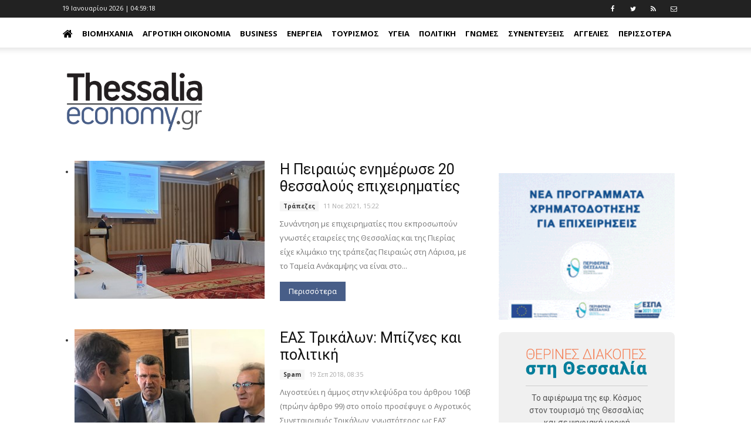

--- FILE ---
content_type: text/html; charset=utf-8
request_url: https://www.thessaliaeconomy.gr/Tags/%CE%92%CE%99%CE%9F%CE%9B%CE%91%CE%A1
body_size: 13931
content:

<!DOCTYPE html> 
<html lang="el-GR" class="static orchard-tags"> 
<head> 
    <meta charset="utf-8" />
    <meta name="google-site-verification" content="0S4j00WFTttscjJVG2qulTDS39jBcRihV-sEt_ECm88" />
    <meta name="google-site-verification" content="BgmofjmhQVe1Ii2QdqJv5oXXKMMa9KPjaV69N0TRR38" />
    <meta name="facebook-domain-verification" content="bv8uf112wuv1xesqz2cn0flck7t4wi" />
    <title>ThessaliaEconomy</title>
    <link href="https://fonts.googleapis.com/css?family=Open+Sans:400,700|Roboto+Slab:400,700|Roboto:400,700" rel="stylesheet">
    
    <link href="/Themes/TheThemeMachine/styles/css/font-awesome.min.css" rel="stylesheet" type="text/css" />
<link href="/Themes/TheThemeMachine/styles/css/bootstrap.min.css" rel="stylesheet" type="text/css" />
<link href="/Themes/TheThemeMachine/styles/css/theme.css" rel="stylesheet" type="text/css" />
<link href="/Themes/TheThemeMachine/styles/css/theme-politics.css" rel="stylesheet" type="text/css" />
<link href="/Themes/TheThemeMachine/Styles/ekko-lightbox.min.css" rel="stylesheet" type="text/css" />
<link href="/Themes/TheThemeMachine/styles/site.css?v=1.41" rel="stylesheet" type="text/css" />
<script src="/Themes/TheThemeMachine/scripts/modernizr.custom.js" type="text/javascript"></script>
<!--[if lt IE 9]>
<script src="/Themes/TheThemeMachine/scripts/html5.js" type="text/javascript"></script>
<![endif]-->
<meta content="Orchard" name="generator" />
<meta content="IE=edge,chrome=1" http-equiv="X-UA-Compatible" />
<meta name="keywords" />
<meta name="description" />
<meta charset="utf-8" />
<meta content="width=device-width, initial-scale=1, maximum-scale=2" name="viewport" />
<link href="/Media/Default/SiteImages/favicon.png?v=1.2" rel="shortcut icon" type="image/x-icon" />
<link href="/Media/Default/iteImages/favicon.png?v=1.2" rel="apple-touch-icon" />
<!-- Google tag (gtag.js) -->
<script async src="https://www.googletagmanager.com/gtag/js?id=G-LFWMR64G6H"></script>
<script>
  window.dataLayer = window.dataLayer || [];
  function gtag(){dataLayer.push(arguments);}
  gtag('js', new Date());

  gtag('config', 'G-LFWMR64G6H');
</script>
<script async='async' src='https://www.googletagservices.com/tag/js/gpt.js'></script>
<script>
 var googletag = googletag || {};
 googletag.cmd = googletag.cmd || [];
</script>
<script>
 googletag.cmd.push(function() {
   googletag.defineSlot('/114323330/AdUnitThessaliaEconomyHeader', [728, 90], 'div-gpt-ad-1485949505803-0').addService(googletag.pubads());
   googletag.pubads().enableSingleRequest();
   googletag.enableServices();
 });
</script>    
<script>
  googletag.cmd.push(function() {
    googletag.defineSlot('/114323330/AdUnitThesEconomyHorizontalAd02', [728, 90], 'div-gpt-ad-1485950456857-0').addService(googletag.pubads());
    googletag.pubads().enableSingleRequest();
    googletag.enableServices();
  });
</script>
<script>
  googletag.cmd.push(function() {
    googletag.defineSlot('/114323330/AdUnitThesEconomyHorizontalAd04', [728, 90], 'div-gpt-ad-1485951607903-0').addService(googletag.pubads());
    googletag.pubads().enableSingleRequest();
    googletag.enableServices();
  });
</script>
<script>
  googletag.cmd.push(function() {
    googletag.defineSlot('/114323330/AdUnitThesEconomyRight01', [300, 250], 'div-gpt-ad-1485952571387-0').addService(googletag.pubads());
    googletag.pubads().enableSingleRequest();
    googletag.enableServices();
  });
</script>
<script>
  googletag.cmd.push(function() {
    googletag.defineSlot('/114323330/AdUnitThesEconomyRight02', [300, 250], 'div-gpt-ad-1485953040289-0').addService(googletag.pubads());
    googletag.pubads().enableSingleRequest();
    googletag.enableServices();
  });
</script>
<script>
  googletag.cmd.push(function() {
    googletag.defineSlot('/114323330/AdUnitThesEconomyRight03', [300, 250], 'div-gpt-ad-1485953341080-0').addService(googletag.pubads());
    googletag.pubads().enableSingleRequest();
    googletag.enableServices();
  });
</script>
    <script>
        window.fbAsyncInit = function() {
          FB.init({
            appId      : '258410734589968',
            xfbml      : true,
            version    : 'v2.8'
          });
        };
        
        (function(d, s, id){
           var js, fjs = d.getElementsByTagName(s)[0];
           if (d.getElementById(id)) {return;}
           js = d.createElement(s); js.id = id;
           js.src = "//connect.facebook.net/en_US/sdk.js";
           fjs.parentNode.insertBefore(js, fjs);
         }(document, 'script', 'facebook-jssdk'));
    </script>       


<link rel="alternate" type="application/rss+xml" title="LatestBlogPostsSide" href="/rss?projection=453" />

    <script>        (function (d) { d.className = "dyn" + d.className.substring(6, d.className.length); })(document.documentElement);</script> 
    <script data-ad-client="ca-pub-7943634531225421" async src="https://pagead2.googlesyndication.com/pagead/js/adsbygoogle.js"></script>
</head> 
<body>


<div id="wrapper">
<div id="fb-root"></div>
<ins class="55fe3eb4" data-key="da27a86ce99971b7c3f5c4f41195ea1e"></ins>
<script async src="https://asrv.dalecta.com/0e697b03.js"></script>
    <header>
        <div class="td-header-wrap td-header-style-11">
            <div class="zone zone-header">
<article class="widget-TopHeader widget-header widget-html-widget widget">
    <div class="td-header-top-menu-full">
    <div class="td-container td-header-row td-header-top-menu">
        <div class="top-bar-style-1">
            <div class="td-header-sp-top-menu">
                <div class="td_data_time" id="time">
                </div>
                <div class="menu-top-container pull-right">
                    <ul id="menu-extra-menu" class="top-header-menu">
                        <li class="menu-item"><a target="_blank" href="https://www.facebook.com/thessaliaeconomy"><i class="fa fa-facebook"></i></a></li>
                        <li class="menu-item"><a target="_blank" href="https://www.twitter.com/Thessaliaeconom"><i class="fa fa-twitter"></i></a></li>
                        <li class="menu-item"><a target="_blank" href="/rss?projection=61"><i class="fa fa-rss"></i></a></li>
                        <li class="menu-item"><a target="_blank" href="/contactus"><i class="fa fa-envelope-o"></i></a></li>
                    </ul>
                </div>
            </div>
        </div>
    </div>
</div>

</article>
<article class="widget-MainMenu widget-header widget-menu-widget widget">
    
<div class="td-header-menu-wrap-full" style="height: 51px;">
    <div class="td-header-menu-wrap td-header-gradient">
        <div class="td-container td-header-row td-header-main-menu">
            <div id="td-header-menu" role="navigation">
                <div class="menu-main-menu-container">
                    <nav class="navbar">
                        <div class="row">
                            <!-- Brand and toggle get grouped for better mobile display -->
                            <div class="navbar-header">
                                <button type="button" class="navbar-toggle collapsed" data-toggle="collapse" data-target="#navMainMenu" aria-expanded="false">
                                    <span class="sr-only">Toggle navigation</span>
                                    <span class="icon-bar"></span>
                                    <span class="icon-bar"></span>
                                    <span class="icon-bar"></span>
                                </button>
                            </div>

                            <!-- Collect the nav links, forms, and other content for toggling -->
                            <div class="collapse navbar-collapse" id="navMainMenu">
                                
<ul id="menu-main-menu-1" class="sf-menu sf-js-enabled nav navbar-nav">
    <li><a href="/" style="padding-left: 0;"><i class="fa fa-home fa-2x" style="margin: 0;"></i></a></li>
    
<li class="dropdown"><a href="/category/viomixania">Βιομηχανία</a>                <ul>
                    
<li><a href="/category/galaktobiomhxania">Γαλακτοβιομηχανία</a></li>
                </ul>
</li>
<li><a href="/category/agrotiki-oikonomia">Αγροτική Οικονομία</a></li>
<li class="dropdown"><a href="/category/business">Business</a>                <ul>
                    
<li><a href="/category/business/lianemporio">Λιανεμπόριο</a></li>
<li><a href="/category/business/ypiresies">Υπηρεσίες</a></li>
<li><a href="/category/lifestyle/gadgets">Gadgets</a></li>
<li><a href="/category/business/asfaleies">Ασφάλειες</a></li>
<li><a href="/category/business/aytokinhto">Αυτοκίνητο</a></li>
<li><a href="/category/business/eidhseis">Ειδήσεις</a></li>
<li><a href="/category/business/estiash">Εστίαση</a></li>
<li><a href="/category/business/oikonomia-xrhma">Οικονομία-χρήμα</a></li>
<li><a href="/category/business/stelexh">Στελέχη</a></li>
<li><a href="/category/business/trapezes">Τράπεζες</a></li>
                </ul>
</li>
<li class="dropdown"><a href="/category/energeia">Ενέργεια</a>                <ul>
                    
<li><a href="/category/energeia/anakyklwsi">Ανακύκλωση</a></li>
<li><a href="/category/energeia/ape">ΑΠΕ</a></li>
<li><a href="/category/energeia/ilektrismos">Ηλεκτρισμός</a></li>
<li><a href="/category/energeia/kaysima">Καύσιμα</a></li>
<li><a href="/category/energeia/fysiko-aerio">Φυσικό Αέριο</a></li>
                </ul>
</li>
<li><a href="/category/toyrismos">Τουρισμός</a></li>
<li class="dropdown"><a href="/category/ygeia">Υγεία</a>                <ul>
                    
<li><a href="/category/ygeia/ey-zin">Ευ Ζην</a></li>
<li><a href="/category/business/ygeia/eyeksia">Ευεξία</a></li>
<li><a href="/category/ygeia/farmaka">Φάρμακα</a></li>
                </ul>
</li>
<li><a href="/category/politiki">Πολιτική</a></li>
<li><a href="/category/gnwmes">Γνώμες</a></li>
<li><a href="/category/synenteykseis">Συνεντεύξεις</a></li>
<li><a href="/category/aggelies">Αγγελίες</a></li>
<li><a href="/category/bella-thessalia">Bella Thessalia</a></li>
<li><a href="/category/spam">Spam</a></li>
<li><a href="/category/texnologia">Τεχνολογία</a></li>
<li><a href="/category/tis-agoras-ta-anomologita">Της αγοράς τα ...ανομολόγητα</a></li>
</ul>

                            </div><!-- /.navbar-collapse -->
                        </div><!-- /.container-fluid -->
                    </nav>
                </div>
            </div>
        </div>
    </div>
</div>
</article>
<article class="widget-Logo widget-header widget-html-widget widget">
    <div class="td-banner-wrap-full td-logo-wrap-full">
<div class="td-container">
<div class="row">
<div class="col-xs-6 col-xs-offset-3 col-sm-4 col-sm-offset-4 col-lg-3 col-lg-offset-0">
<div class="td-header-sp-logo">
<h1 class="td-logo" style="padding-top: 20px;"><span class="td-logo-text"><a class="td-logo-wrap" href="/"><img src="/Media/Default/SiteImages/logoThessaliaEconomy.png" class="img-responsive" /></a></span></h1>
</div>
</div>
<div class="col-lg-9 col-sm-12 hidden-xs"><!-- /114323330/AdUnitThessaliaEconomyHeader -->
<div id="div-gpt-ad-1485949505803-0" style="height: 90px; width: 728px; line-height: 12px;">
<script type="text/javascript">// <![CDATA[
googletag.cmd.push(function() { googletag.display('div-gpt-ad-1485949505803-0'); });
// ]]></script>
</div>
</div>
</div>
</div>
</div>
</article></div>
        </div>
    </header>
<div class="td-main-content-wrap td-main-page-wrap">
    <div class="td-container">
                <div class="vc_row wpb_row td-pb-row td-ss-row">
            <div class="wpb_column vc_column_container td-pb-span8">
                <div class="vc_column-inner">
                        <div id="content" class="wpb_wrapper">
                            <div class="zone zone-content">
<div class="block_posts type_4 type_sort general_not_loaded">
    <div class="posts">
        <ul><li class="first">

<article class="blog-post content-item">
<div class="td-block-span12">
    <div class="td_module_11 td_module_wrap td-animation-stack">
        <div class="td-module-thumb">
            <a href="/blog/trapezes/i-peiraios-enimerose-20-thessaloys-epixeirimaties" rel="bookmark" title="Η Πειραιώς ενημέρωσε 20 θεσσαλούς επιχειρηματίες">
                <img width="324" height="235" class="entry-thumb td-animation-stack-type0-2" src="https://tbnewsmedia.blob.core.windows.net:443/media/thessaliaeconomy/Default/_Profiles/b6ab21c8/1c8dc851/%CE%A0%CE%B5%CE%B9%CF%81%CE%B1%CE%B9%CF%8E%CF%82%20%CE%9B%CE%AC%CF%81%CE%B9%CF%83%CE%B1%20%CE%B5%CF%80%CE%B9%CF%87%CE%B5%CE%B9%CF%81%CE%B7%CE%BC%CE%B1%CF%84%CE%AF%CE%B5%CF%82.jpg?v=638394526800000000" alt="Η Πειραιώς ενημέρωσε 20 θεσσαλούς επιχειρηματίες" title="Η Πειραιώς ενημέρωσε 20 θεσσαλούς επιχειρηματίες"></a></div>
        <div class="item-details">
            <h3 class="entry-title td-module-title"><a href="/blog/trapezes/i-peiraios-enimerose-20-thessaloys-epixeirimaties" rel="bookmark" title="Η Πειραιώς ενημέρωσε 20 θεσσαλούς επιχειρηματίες">Η Πειραιώς ενημέρωσε 20 θεσσαλούς επιχειρηματίες</a></h3>
            <div class="td-module-meta-info">
                <a href="/category/business/trapezes" class="td-post-category">Τράπεζες</a> <span class="td-post-author-name"></span><span class="td-post-date"><time class="entry-date updated td-module-date">11 Νοε 2021, 15:22</time></span>
            </div>
            <div class="td-excerpt">
                Συνάντηση με επιχειρηματίες που εκπροσωπούν γνωστές εταιρείες της Θεσσαλίας και της Πιερίας είχε κλιμάκιο της τράπεζας Πειραιώς στη Λάρισα, με το Ταμεία Ανάκαμψης να είναι στο...
            </div>
            <div class="td-read-more">
                <a href="/blog/trapezes/i-peiraios-enimerose-20-thessaloys-epixeirimaties">Περισσότερα</a>
            </div>
        </div>
    </div>
</div>
</article></li>
<li>

<article class="blog-post content-item">
<div class="td-block-span12">
    <div class="td_module_11 td_module_wrap td-animation-stack">
        <div class="td-module-thumb">
            <a href="/blog/spam/eas-trikalon-mpiznes-kai-politiki" rel="bookmark" title="ΕΑΣ Τρικάλων: Μπίζνες και πολιτική">
                <img width="324" height="235" class="entry-thumb td-animation-stack-type0-2" src="https://tbnewsmedia.blob.core.windows.net:443/media/thessaliaeconomy/Default/_Profiles/b6ab21c8/1c8dc851/lioytass-750x420.jpg?v=638394542910000000" alt="ΕΑΣ Τρικάλων: Μπίζνες και πολιτική" title="ΕΑΣ Τρικάλων: Μπίζνες και πολιτική"></a></div>
        <div class="item-details">
            <h3 class="entry-title td-module-title"><a href="/blog/spam/eas-trikalon-mpiznes-kai-politiki" rel="bookmark" title="ΕΑΣ Τρικάλων: Μπίζνες και πολιτική">ΕΑΣ Τρικάλων: Μπίζνες και πολιτική</a></h3>
            <div class="td-module-meta-info">
                <a href="/category/spam" class="td-post-category">Spam</a> <span class="td-post-author-name"></span><span class="td-post-date"><time class="entry-date updated td-module-date">19 Σεπ 2018, 08:35</time></span>
            </div>
            <div class="td-excerpt">
                Λιγοστεύει η άμμος στην κλεψύδρα του άρθρου 106β (πρώην άρθρο 99) στο οποίο προσέφυγε ο Αγροτικός Συνεταιρισμός Τρικάλων, γνωστότερος ως ΕΑΣ Τρικάλων, για να εξασφαλίσει...
            </div>
            <div class="td-read-more">
                <a href="/blog/spam/eas-trikalon-mpiznes-kai-politiki">Περισσότερα</a>
            </div>
        </div>
    </div>
</div>
</article></li>
<li>

<article class="blog-post content-item">
<div class="td-block-span12">
    <div class="td_module_11 td_module_wrap td-animation-stack">
        <div class="td-module-thumb">
            <a href="/blog/agrotiki-oikonomia/i-omilia-toy-proedroy-toy-dov-v-markoy-sto-synedrio-toy-economist" rel="bookmark" title="Η ομιλία του προέδρου του ΔΟΒ Β. Μάρκου στο συνέδριο του Economist">
                <img width="324" height="235" class="entry-thumb td-animation-stack-type0-2" src="https://tbnewsmedia.blob.core.windows.net:443/media/thessaliaeconomy/Default/_Profiles/b6ab21c8/1c8dc851/IMG_20180503_120104.jpg?v=638394672930000000" alt="Η ομιλία του προέδρου του ΔΟΒ Β. Μάρκου στο συνέδριο του Economist" title="Η ομιλία του προέδρου του ΔΟΒ Β. Μάρκου στο συνέδριο του Economist"></a></div>
        <div class="item-details">
            <h3 class="entry-title td-module-title"><a href="/blog/agrotiki-oikonomia/i-omilia-toy-proedroy-toy-dov-v-markoy-sto-synedrio-toy-economist" rel="bookmark" title="Η ομιλία του προέδρου του ΔΟΒ Β. Μάρκου στο συνέδριο του Economist">Η ομιλία του προέδρου του ΔΟΒ Β. Μάρκου στο συνέδριο του Economist</a></h3>
            <div class="td-module-meta-info">
                <a href="/category/agrotiki-oikonomia" class="td-post-category">Αγροτική Οικονομία</a> <span class="td-post-author-name"></span><span class="td-post-date"><time class="entry-date updated td-module-date">04 Μαϊ 2018, 15:58</time></span>
            </div>
            <div class="td-excerpt">
                Ομιλητής στο το 4ο Συνέδριο Αγροτικής Επιχειρηματικότητας με θέμα: «Sowing the seeds of prosperity», που διοργανώθηκε από τον Economist, στη Λάρισα στις 03 Μαΐου με τη συμμετοχή...
            </div>
            <div class="td-read-more">
                <a href="/blog/agrotiki-oikonomia/i-omilia-toy-proedroy-toy-dov-v-markoy-sto-synedrio-toy-economist">Περισσότερα</a>
            </div>
        </div>
    </div>
</div>
</article></li>
<li>

<article class="blog-post content-item">
<div class="td-block-span12">
    <div class="td_module_11 td_module_wrap td-animation-stack">
        <div class="td-module-thumb">
            <a href="/blog/energeia/monada-ilektroparagogis-apo-tin-violar" rel="bookmark" title="Mονάδα ηλεκτροπαραγωγής από την ΒΙΟΛΑΡ ">
                <img width="324" height="235" class="entry-thumb td-animation-stack-type0-2" src="https://tbnewsmedia.blob.core.windows.net:443/media/thessaliaeconomy/Default/_Profiles/b6ab21c8/1c8dc851/44225.jpg?v=638394611340000000" alt="Mονάδα ηλεκτροπαραγωγής από την ΒΙΟΛΑΡ " title="Mονάδα ηλεκτροπαραγωγής από την ΒΙΟΛΑΡ "></a></div>
        <div class="item-details">
            <h3 class="entry-title td-module-title"><a href="/blog/energeia/monada-ilektroparagogis-apo-tin-violar" rel="bookmark" title="Mονάδα ηλεκτροπαραγωγής από την ΒΙΟΛΑΡ ">Mονάδα ηλεκτροπαραγωγής από την ΒΙΟΛΑΡ </a></h3>
            <div class="td-module-meta-info">
                <a href="/category/energeia" class="td-post-category">Ενέργεια</a> <span class="td-post-author-name"></span><span class="td-post-date"><time class="entry-date updated td-module-date">16 Μαρ 2018, 06:41</time></span>
            </div>
            <div class="td-excerpt">
                Το πρώτο της βήμα στην παραγωγή ηλεκτρικής ενέργειας από φυτικά απόβλητα κάνει η θεσσαλική εταιρεία εμπορίας βάμβακος και δημητριακών ΒΙΟΛΑΡ Α.Ε.
Πρόκειται, σύμφωνα με...
            </div>
            <div class="td-read-more">
                <a href="/blog/energeia/monada-ilektroparagogis-apo-tin-violar">Περισσότερα</a>
            </div>
        </div>
    </div>
</div>
</article></li>
<li>

<article class="blog-post content-item">
<div class="td-block-span12">
    <div class="td_module_11 td_module_wrap td-animation-stack">
        <div class="td-module-thumb">
            <a href="/blog/agrotiki-oikonomia/sta-57-8-ta-esoda-tis-konstantinos-v-markoy-apo-ta-proionta-vamvakos" rel="bookmark" title="Στα 57,8 τα έσοδα της &quot;Κωνσταντίνος Β. Μάρκου&quot; από τα προϊόντα βάμβακος">
                <img width="324" height="235" class="entry-thumb td-animation-stack-type0-2" src="https://tbnewsmedia.blob.core.windows.net:443/media/thessaliaeconomy/Default/_Profiles/b6ab21c8/1c8dc851/%CE%B1%CF%81%CF%87%CE%B5%CE%AF%CE%BF%20%CE%BB%CE%AE%CF%88%CE%B7%CF%82%20(1)-1.jpg?v=638394672940000000" alt="Στα 57,8 τα έσοδα της &quot;Κωνσταντίνος Β. Μάρκου&quot; από τα προϊόντα βάμβακος" title="Στα 57,8 τα έσοδα της &quot;Κωνσταντίνος Β. Μάρκου&quot; από τα προϊόντα βάμβακος"></a></div>
        <div class="item-details">
            <h3 class="entry-title td-module-title"><a href="/blog/agrotiki-oikonomia/sta-57-8-ta-esoda-tis-konstantinos-v-markoy-apo-ta-proionta-vamvakos" rel="bookmark" title="Στα 57,8 τα έσοδα της &quot;Κωνσταντίνος Β. Μάρκου&quot; από τα προϊόντα βάμβακος">Στα 57,8 τα έσοδα της &quot;Κωνσταντίνος Β. Μάρκου&quot; από τα προϊόντα βάμβακος</a></h3>
            <div class="td-module-meta-info">
                <a href="/category/agrotiki-oikonomia" class="td-post-category">Αγροτική Οικονομία</a> <span class="td-post-author-name"></span><span class="td-post-date"><time class="entry-date updated td-module-date">03 Απρ 2017, 15:15</time></span>
            </div>
            <div class="td-excerpt">
                Ελαφρά κάμψη των πωλήσεων και μείωση των περιθωρίων κέρδους της, κατέγραψε κατά την οικονομική χρήση 1.7.2015-30.6.2016 η εταιρεία παραγωγής εκκοκκισμένου βάμβακος,...
            </div>
            <div class="td-read-more">
                <a href="/blog/agrotiki-oikonomia/sta-57-8-ta-esoda-tis-konstantinos-v-markoy-apo-ta-proionta-vamvakos">Περισσότερα</a>
            </div>
        </div>
    </div>
</div>
</article></li>
<li class="last">

<article class="blog-post content-item">
<div class="td-block-span12">
    <div class="td_module_11 td_module_wrap td-animation-stack">
        <div class="td-module-thumb">
            <a href="/blog/viomixania/ayksisi-esodon-10-5-gia-ti-violar-tin-periodo-2015-2016" rel="bookmark" title="Δυνατοί κωδικοί σε εμπορικά προϊόντα φέρνουν τα κέρδη στη ΒΙΟΛΑΡ">
                <img width="324" height="235" class="entry-thumb td-animation-stack-type0-2" src="https://tbnewsmedia.blob.core.windows.net:443/media/thessaliaeconomy/Default/_Profiles/b6ab21c8/1c8dc851/violar%20larisa%20thessaliaeconomy.jpg?v=638394672940000000" alt="Δυνατοί κωδικοί σε εμπορικά προϊόντα φέρνουν τα κέρδη στη ΒΙΟΛΑΡ" title="Δυνατοί κωδικοί σε εμπορικά προϊόντα φέρνουν τα κέρδη στη ΒΙΟΛΑΡ"></a></div>
        <div class="item-details">
            <h3 class="entry-title td-module-title"><a href="/blog/viomixania/ayksisi-esodon-10-5-gia-ti-violar-tin-periodo-2015-2016" rel="bookmark" title="Δυνατοί κωδικοί σε εμπορικά προϊόντα φέρνουν τα κέρδη στη ΒΙΟΛΑΡ">Δυνατοί κωδικοί σε εμπορικά προϊόντα φέρνουν τα κέρδη στη ΒΙΟΛΑΡ</a></h3>
            <div class="td-module-meta-info">
                <a href="/category/viomixania" class="td-post-category">Βιομηχανία</a> <span class="td-post-author-name"></span><span class="td-post-date"><time class="entry-date updated td-module-date">27 Ιαν 2017, 10:31</time></span>
            </div>
            <div class="td-excerpt">
                Σύμφωνα με τον 27ο ισολογισμό της βιομηχανίας βάμβακος και δημητριακών προϊόντων ΒΙΟΛΑΡ, με έδρα το Αχίλλειο Λάρισας, με εγκαταστάσεις και στο Βελεστίνο Μαγνησίας, κατά τη...
            </div>
            <div class="td-read-more">
                <a href="/blog/viomixania/ayksisi-esodon-10-5-gia-ti-violar-tin-periodo-2015-2016">Περισσότερα</a>
            </div>
        </div>
    </div>
</div>
</article></li>
</ul>

        <div class="clearboth"></div>
    </div>
    <div class="clearboth"></div>
</div>
<div class="clearboth"></div>
<div class="pagerWrapper">

<div class="clearboth"></div>
<div class="block_pager_1">
    <ul class="pager"></ul>

</div>
</div>
</div>
                        </div>
                </div>
            </div>
            <div class="wpb_column vc_column_container td-pb-span4">
                <div class="vc_column-inner">
                        <div id="content" class="wpb_wrapper">
                            <div class="zone zone-sidebar">
<article class="widget-sidebar widget-html-widget widget">
    <p></p>
<p><a href="https://www.thessalia-espa.gr/proskliseisergon/"> <img width="300" height="250" alt="" src="https://tbnewsmedia.blob.core.windows.net:443/media/thessaliaeconomy/Default/Ads/perifereia-1.gif" /> </a></p>
</article>
<article class="widget-sidebar widget-html-widget widget">
    <div style="background: #f0f0f0; padding: 20px; text-align: center; border-radius: 8px; max-width: 300px; width: 100%; margin: 0; font-family: Arial, sans-serif; box-sizing: border-box; display: block;">
<div style="margin-bottom: 10px;"><img src="https://tbnewsmedia.blob.core.windows.net/media/kosmoslarissa/Default/2023/1-24_teliko.png" alt="ΘΕΡΙΝΕΣ ΔΙΑΚΟΠΕΣ στη Θεσσαλία - 24σέλιδο ένθετο περιοδικό της Εφ. Κόσμος" style="max-width: 80%; height: auto; display: block; margin: 0 auto;" /><hr style="border: none; border-top: 1px solid #ccc; margin: 10px auto; width: 80%;" />
<p style="font-family: 'Roboto', Arial, sans-serif; font-size: 14px; color: #555; margin: 6px 0 0 0; padding: 0;">Το αφιέρωμα της εφ. Κόσμος <br />στον τουρισμό της Θεσσαλίας <br />και σε ψηφιακή μορφή</p>
</div>
<div id="flipper" onclick="window.open('https://tbnewsmedia.blob.core.windows.net/media/kosmoslarissa/Default/2023/THESSALY_WEB.pdf','_blank');" style="cursor: pointer; transform-style: preserve-3d; position: relative; width: 100%; max-width: 250px; height: 350px; margin: 0 auto; transition: transform 1s;">
<div style="backface-visibility: hidden; position: absolute; top: 0; left: 0; width: 100%; height: 100%;"><img src="https://tbnewsmedia.blob.core.windows.net/media/kosmoslarissa/Default/2023/01-1-1.jpg" alt="Πρώτη σελίδα" style="width: 100%; height: 100%; box-shadow: 0 8px 16px rgba(0,0,0,0.3);" onload="
            var f = this.closest('#flipper');
            setInterval(function(){
              if(f.style.transform==='rotateY(0deg)'){
                f.style.transform='rotateY(180deg)';
              } else {
                f.style.transform='rotateY(0deg)';
              }
            }, 5000);
         " /></div>
<div style="backface-visibility: hidden; position: absolute; top: 0; left: 0; width: 100%; height: 100%; transform: rotateY(180deg);"><img src="https://tbnewsmedia.blob.core.windows.net/media/kosmoslarissa/Default/2023/24-1.jpg" alt="Τελευταία σελίδα" style="width: 100%; height: 100%; box-shadow: 0 8px 16px rgba(0,0,0,0.3);" /></div>
</div>
</div>
</article>
<article class="widget-sidebar widget-html-widget widget">
    <p><a href="mailto:tolis@kosmoslarissa.gr"> <img src="https://kosmoslarissa.gr/wp-content/uploads/2025/11/dimosiografo.png" alt="" style="margin: 20px 0;" /> </a></p>
</article>
<article class="widget-sidebar widget-html-widget widget">
    <p></p>
<p><a href="https://kefir.olympos.gr/"> <img width="300" height="250" alt="" src="https://tbnewsmedia.blob.core.windows.net:443/media/thessaliaeconomy/Default/Ads/Kefir%20OLYMPOS-1.gif" /> </a></p>
</article>
<article class="widget-sidebar widget-html-widget widget">
    <p></p>
<p><a href="https://www.kariera.gr/companies/kasidis-ae"> <img width="300" height="300" alt="" src="https://tbnewsmedia.blob.core.windows.net:443/media/thessaliaeconomy/Default/Ads/kassidis.jpg" /> </a></p>
</article>
<article class="widget-sidebar widget-html-widget widget">
    <p></p>
<p><a href="https://jobs.hellenicdairies.com/cvform/create"> <img width="300" height="482" alt="" src="https://tbnewsmedia.blob.core.windows.net:443/media/thessaliaeconomy/Default/Ads/aggelia_2026.png" /> </a></p>
</article>
<article class="widget-sidebar widget-html-widget widget">
    <p></p>
<p><a href="https://www.pindos-apsi.gr/"><img width="301" height="250" alt="" src="https://tbnewsmedia.blob.core.windows.net/media/thessalianews/Default/2023/thumbnail_PINDOS_banner_300x250-02.png" /> </a></p>
</article>
<article class="widget-exalco1 widget-sidebar widget-html-widget widget">
    <p></p>
<p><a href="https://exoikonomo.exalcoeconomy.gr/"> <img alt="" src="/Media/Default/Ads/300_250_exalco_tvcampaign.jpg" width="300" height="250" /> </a></p>
</article>
<article class="widget-sidebar widget-html-widget widget">
    <p></p>
<p><a href="https://www.farmaelassonas.gr/"><img width="300" height="360" alt="" src="https://tbnewsmedia.blob.core.windows.net:443/media/thessaliaeconomy/Default/Ads/farma_web_banner_250x300.jpg" /></a></p>
</article>
<article class="widget-sidebar widget-html-widget widget">
    <p></p>
<p style="margin: 0px;"><a href="https://lari.gr/"><img width="300" height="560" alt="" src="https://tbnewsmedia.blob.core.windows.net/media/kosmoslarissa/Default/2023/1_piece.png" /></a></p>
<p style="margin-top: -17px; margin-bottom: 5px;"><a href="https://tsigaridasbooks.gr/sti-larisa-ke-i-ftochi-ine-snomp-304689"><img width="300" src="https://tbnewsmedia.blob.core.windows.net/media/kosmoslarissa/Default/2023/2_piece.png" /></a></p>
</article>
<article class="widget-banner widget-sidebar widget-html-widget widget">
    <p></p>
<p><a href="https://www.violanta.gr/"> <img width="300" height="250" alt="" src="https://tbnewsmedia.blob.core.windows.net:443/media/thessaliaeconomy/Default/Ads/Violanta%20gif.gif" /> </a></p>
</article>
<article class="widget-Bannerstoiximadalecta widget-sidebar widget-html-widget widget">
    <p></p>
<script type="text/javascript" src="https://asrv.dalecta.com/0e697b03.js"></script>
</article>
<article class="widget-kosmossk widget-sidebar widget-html-widget widget">
    <p></p>
<p></p>
<p></p>
<p><a href="https://kosmoslarissa.gr/blog/%CE%B5%CF%86%CE%B7%CE%BC%CE%B5%CF%81%CE%B9%CE%B4%CE%B1-%CE%BA%CE%BF%CF%83%CE%BC%CE%BF%CF%82-%CF%84%CE%BF%CF%85-%CF%83%CE%B1%CE%B2%CE%B2%CE%B1%CF%84%CE%BF%CE%BA%CF%85%CF%81%CE%B9%CE%B1%CE%BA%CE%BF%CF%85"><img width="300" height="251" alt="" src="/Media/Default/Ads/banner_kosmos_tou_sabbatokiriakou.png" /> </a></p>
</article>
<article class="widget-aggelia5 widget-sidebar widget-html-widget widget">
    <p></p>
<p><img alt="" src="/Media/Default/Ads/agrotemaxio.png" width="300" height="137" /></p>
</article>
<article class="widget-Social widget-sidebar widget-html-widget widget">
    <p></p>
<p><iframe src="https://www.facebook.com/plugins/page.php?href=https%3A%2F%2Fwww.facebook.com%2Fthessaliaeconomy%2F&amp;tabs&amp;width=300&amp;height=214&amp;small_header=false&amp;adapt_container_width=true&amp;hide_cover=false&amp;show_facepile=true&amp;appId" style="border: none; overflow: hidden;" scrolling="no" allowtransparency="true" width="300" height="200" frameborder="0"></iframe></p>
</article>
<article class="widget-GoogleNews widget-sidebar widget-html-widget widget">
    <p><a href="https://news.google.com/publications/CAAqMAgKIipDQklTR1FnTWFoVUtFM1JvWlhOellXeHBZV1ZqYjI1dmJYa3VaM0lvQUFQAQ?hl=el&amp;gl=GR&amp;ceid=GR%3Ael" target="_blank"> <img width="302" height="204" alt="" src="/Media/Default/SiteImages/thessaliaeconomy2.png" /> </a></p>
</article>
<article class="widget-stimos widget-sidebar widget-html-widget widget">
    <p></p>
<p><img alt="" src="/Media/Default/Ads/stimos.gif" width="300" height="250" /></p>
</article>
<article class="widget-sidebar widget-html-widget widget">
    <p><img width="79" height="77" alt="" src="https://tbnewsmedia.blob.core.windows.net/media/trikalaenimerosi/Default/2023/LOGO_MHT_1.png" style="display: block; margin-left: auto; margin-right: auto;" /></p>
<p style="color: blue; text-align: center;"><strong>ΜΗΤ 232336</strong></p>
</article>
<article class="widget-LatestBlogPostsSide widget-sidebar widget-projection-widget widget">
    <div class="wpb_column vc_column_container">
    <div class="vc_column-inner">
        <div style="padding: 0 0 10px 0;">
           <a href="/blog"> <h4 class="block-title"><span>ΡΟΗ</span></h4></a>
            <ul class="latest-blogposts"><li class="first latest-blogpost">

<article class="blog-post content-item summary-small">
<div>
    <a href="/blog/eidiseis/sti-larisa-proskeklimenos-toy-sthev-o-giannis-stoyrnaras" rel="bookmark" title="Στη Λάρισα προσκεκλημένος του ΣΘΕΒ ο Γιάννης Στουρνάρας">
        <img class="img-responsive" src="https://tbnewsmedia.blob.core.windows.net:443/media/thessaliaeconomy/Default/_Profiles/ff9208c6/1c8dc851/stournaras.jpg?v=639041389920000000" alt="Στη Λάρισα προσκεκλημένος του ΣΘΕΒ ο Γιάννης Στουρνάρας" title="Στη Λάρισα προσκεκλημένος του ΣΘΕΒ ο Γιάννης Στουρνάρας" />
        <span class="title">Στη Λάρισα προσκεκλημένος του ΣΘΕΒ ο Γιάννης Στουρνάρας</span> | <span class="time">07:43</span>
    </a>
</div>
</article></li>
<li class="latest-blogpost">

<article class="blog-post content-item summary-small">
<div>
    <a href="/blog/toyrismos/noritera-fetos-i-toyristiki-sezon-–-10-pano-oi-aeroporikes-theseis" rel="bookmark" title="Νωρίτερα φέτος η τουριστική σεζόν – 10% πάνω οι αεροπορικές θέσεις">
        <img class="img-responsive" src="https://tbnewsmedia.blob.core.windows.net:443/media/thessaliaeconomy/Default/_Profiles/ff9208c6/1c8dc851/skiathos-airport-0%20TUI%20fvtografoi-2.jpg?v=639041387130000000" alt="Νωρίτερα φέτος η τουριστική σεζόν – 10% πάνω οι αεροπορικές θέσεις" title="Νωρίτερα φέτος η τουριστική σεζόν – 10% πάνω οι αεροπορικές θέσεις" />
        <span class="title">Νωρίτερα φέτος η τουριστική σεζόν – 10% πάνω οι αεροπορικές θέσεις</span> | <span class="time">07:38</span>
    </a>
</div>
</article></li>
<li class="latest-blogpost">

<article class="blog-post content-item summary-small">
<div>
    <a href="/blog/spam/to-telos-tis-1is-stratias-ta-prasina-senaria-kai-oi-kameres-poy-eidan" rel="bookmark" title="Το τέλος της 1ης Στρατιάς, τα πράσινα σενάρια, και οι κάμερες που είδαν">
        <img class="img-responsive" src="https://tbnewsmedia.blob.core.windows.net:443/media/thessaliaeconomy/Default/_Profiles/ff9208c6/1c8dc851/kampos_land%20neo-102.png?v=639040595490000000" alt="Το τέλος της 1ης Στρατιάς, τα πράσινα σενάρια, και οι κάμερες που είδαν" title="Το τέλος της 1ης Στρατιάς, τα πράσινα σενάρια, και οι κάμερες που είδαν" />
        <span class="title">Το τέλος της 1ης Στρατιάς, τα πράσινα σενάρια, και οι κάμερες που είδαν</span> | <span class="time">09:38</span>
    </a>
</div>
</article></li>
<li class="latest-blogpost">

<article class="blog-post content-item summary-small">
<div>
    <a href="/blog/lianemporio/oi-taseis-sti-moda-paidion-gia-ton-xeimona" rel="bookmark" title="Οι τάσεις στη μόδα παιδιών για τον χειμώνα">
        <img class="img-responsive" src="https://tbnewsmedia.blob.core.windows.net:443/media/thessaliaeconomy/Default/_Profiles/ff9208c6/1c8dc851/jonathan-taylor-LFEZl_DZy68-unsplash.jpg?v=639039876640000000" alt="Οι τάσεις στη μόδα παιδιών για τον χειμώνα" title="Οι τάσεις στη μόδα παιδιών για τον χειμώνα" />
        <span class="title">Οι τάσεις στη μόδα παιδιών για τον χειμώνα</span> | <span class="time">13:41</span>
    </a>
</div>
</article></li>
<li class="latest-blogpost">

<article class="blog-post content-item summary-small">
<div>
    <a href="/blog/eidiseis/ta-mploka-ayksanoyn-ton-logariasmo-stis-metafores-proionton" rel="bookmark" title="Τα μπλόκα αυξάνουν τον λογαριασμό στις μεταφορές προϊόντων">
        <img class="img-responsive" src="https://tbnewsmedia.blob.core.windows.net:443/media/thessaliaeconomy/Default/_Profiles/ff9208c6/1c8dc851/Ntalikes%20oures%20mploka%20kali.jpg?v=639039703360000000" alt="Τα μπλόκα αυξάνουν τον λογαριασμό στις μεταφορές προϊόντων" title="Τα μπλόκα αυξάνουν τον λογαριασμό στις μεταφορές προϊόντων" />
        <span class="title">Τα μπλόκα αυξάνουν τον λογαριασμό στις μεταφορές προϊόντων</span> | <span class="time">08:52</span>
    </a>
</div>
</article></li>
<li class="latest-blogpost">

<article class="blog-post content-item summary-small">
<div>
    <a href="/blog/spam/i-kefali-toy-dia-to-deal-ton-ktelatzidon-kai-mia-kyria-dikigoros" rel="bookmark" title="Η κεφαλή του Δία, το deal των Κτελατζήδων, και μια κυρία δικηγόρος">
        <img class="img-responsive" src="https://tbnewsmedia.blob.core.windows.net:443/media/thessaliaeconomy/Default/_Profiles/ff9208c6/1c8dc851/kampos_land%20neo-101.png?v=639038802740000000" alt="Η κεφαλή του Δία, το deal των Κτελατζήδων, και μια κυρία δικηγόρος" title="Η κεφαλή του Δία, το deal των Κτελατζήδων, και μια κυρία δικηγόρος" />
        <span class="title">Η κεφαλή του Δία, το deal των Κτελατζήδων, και μια κυρία δικηγόρος</span> | <span class="time">07:51</span>
    </a>
</div>
</article></li>
<li class="latest-blogpost">

<article class="blog-post content-item summary-small">
<div>
    <a href="/blog/agrotiki-oikonomia/palaia-kai-energovora-ta-trakter-ton-agroton" rel="bookmark" title="Παλαιά και ενεργοβόρα τα τρακτέρ των αγροτών">
        <img class="img-responsive" src="https://tbnewsmedia.blob.core.windows.net:443/media/thessaliaeconomy/Default/_Profiles/ff9208c6/1c8dc851/mploka.trakter%20palia.jpg?v=639038797020000000" alt="Παλαιά και ενεργοβόρα τα τρακτέρ των αγροτών" title="Παλαιά και ενεργοβόρα τα τρακτέρ των αγροτών" />
        <span class="title">Παλαιά και ενεργοβόρα τα τρακτέρ των αγροτών</span> | <span class="time">07:41</span>
    </a>
</div>
</article></li>
<li class="latest-blogpost">

<article class="blog-post content-item summary-small">
<div>
    <a href="/blog/eidiseis/se-daa-fraport-kai-gek-terna-i-anavathmisi-tis-n-agxialoy-kai-ton-allon-perifereiakon-aerodromion" rel="bookmark" title="Σε ΔΑΑ, Fraport και ΓΕΚ ΤΕΡΝΑ η αναβάθμιση της Ν. Αγχιάλου και των άλλων περιφερειακών αεροδρομίων">
        <img class="img-responsive" src="https://tbnewsmedia.blob.core.windows.net:443/media/thessaliaeconomy/Default/_Profiles/ff9208c6/1c8dc851/aerodromio%20Neas%20agxialoy%20teleytaia%20kali.jpg?v=639036567560000000" alt="Σε ΔΑΑ, Fraport και ΓΕΚ ΤΕΡΝΑ η αναβάθμιση της Ν. Αγχιάλου και των άλλων περιφερειακών αεροδρομίων" title="Σε ΔΑΑ, Fraport και ΓΕΚ ΤΕΡΝΑ η αναβάθμιση της Ν. Αγχιάλου και των άλλων περιφερειακών αεροδρομίων" />
        <span class="title">Σε ΔΑΑ, Fraport και ΓΕΚ ΤΕΡΝΑ η αναβάθμιση της Ν. Αγχιάλου και των άλλων περιφερειακών αεροδρομίων</span> | <span class="time">17:45</span>
    </a>
</div>
</article></li>
<li class="latest-blogpost">

<article class="blog-post content-item summary-small">
<div>
    <a href="/blog/agrotiki-oikonomia/poioi-kerdizoyn-kai-poioi-xanoyn-apo-to-deal-tis-ee-me-ti-mercosur" rel="bookmark" title="Ποιοι κερδίζουν και ποιοι χάνουν από το deal της ΕΕ με τη Mercosur">
        <img class="img-responsive" src="https://tbnewsmedia.blob.core.windows.net:443/media/thessaliaeconomy/Default/_Profiles/ff9208c6/1c8dc851/trakter%20xorafi%20apo%20psila%20kali.jpg?v=639036275670000000" alt="Ποιοι κερδίζουν και ποιοι χάνουν από το deal της ΕΕ με τη Mercosur" title="Ποιοι κερδίζουν και ποιοι χάνουν από το deal της ΕΕ με τη Mercosur" />
        <span class="title">Ποιοι κερδίζουν και ποιοι χάνουν από το deal της ΕΕ με τη Mercosur</span> | <span class="time">09:39</span>
    </a>
</div>
</article></li>
<li class="last latest-blogpost">

<article class="blog-post content-item summary-small">
<div>
    <a href="/blog/eidiseis/dimopratoyntai-ta-erga-oreinis-ydronomias-tis-thessalias" rel="bookmark" title="Δημοπρατούνται τα έργα ορεινής υδρονομίας της Θεσσαλίας">
        <img class="img-responsive" src="https://tbnewsmedia.blob.core.windows.net:443/media/thessaliaeconomy/Default/_Profiles/ff9208c6/1c8dc851/erga-ydronmias.png?v=639036266890000000" alt="Δημοπρατούνται τα έργα ορεινής υδρονομίας της Θεσσαλίας" title="Δημοπρατούνται τα έργα ορεινής υδρονομίας της Θεσσαλίας" />
        <span class="title">Δημοπρατούνται τα έργα ορεινής υδρονομίας της Θεσσαλίας</span> | <span class="time">09:24</span>
    </a>
</div>
</article></li>
</ul>

        </div>
        <div class="clearfix"></div>
    </div>
</div>

</article></div>
                        </div>
                </div>
            </div>
        </div>
    </div>
        <div class="td-container">
    </div>
    <div class="td-container-full" style="background-color: #f5f5f5;">
    </div>
    <div class="td-container">
            <div id="afterMain">
                <div class="zone zone-after-main">
<article class="widget-HorizontalAd04 widget-after-main widget-html-widget widget">
    <div style="height: 90px; width: 728px; background-color: #e6e6e6; margin: auto; display: none;"></div>
<!-- /114323330/AdUnitThesEconomyHorizontalAd04 -->
<div id="div-gpt-ad-1485951607903-0" style="height: 90px; width: 728px; margin: auto;">
<script type="text/javascript">// <![CDATA[
googletag.cmd.push(function() { googletag.display('div-gpt-ad-1485951607903-0'); });
// ]]></script>
</div>
</article></div>
            </div>
        <div class="row">
                                <div class="clearfix"></div>
        </div>
    </div>
</div>
<!--<div class="td-footer-wrapper">
    <div id="footer">
        <div class="zone zone-footer">
<article class="widget-footer widget-html-widget widget">
    <p><img width="79" height="77" alt="" src="https://tbnewsmedia.blob.core.windows.net/media/trikalaenimerosi/Default/2023/LOGO_MHT_1.png" style="display: block; margin-left: auto; margin-right: auto;" /></p>
<p style="color: white; text-align: center;"><strong>ΜΗΤ 232333</strong></p>
</article>
<article class="widget-footer widget-html-widget widget">
    <div class="block_footer_tags">
<h3>ΣΥΝΔΕΣΜΟΙ</h3>
<ul>
<li><a href="/id">Ταυτότητα</a></li>
<li><a href="/terms-of-use">Όροι Χρήσης</a></li>
<li><a href="/privacy-policy">Πολιτική Προστασίας</a></li>
<li><a href="/cookies">Cookies</a></li>
</ul>
</div>
</article></div>
    </div>
</div>-->
<div class="td-sub-footer-container">
    <div class="td-container">
        <div class="td-pb-row">
            <div class="td-pb-span4 td-sub-footer-menu" style="margin-top:12px;">
                <div class="menu-extra-menu-container">
                    <ul id="menu-extra-menu-1" class="td-subfooter-menu">
                        <li class="menu-item menu-item-type-taxonomy menu-item-object-category menu-item-first td-menu-item td-normal-menu menu-item-155">2017&copy; Thessalia Economy. All rights reserved.</li>
                    </ul>
                </div>
            </div>

<div class="td-pb-span5 td-sub-footer-menu" style="margin-top: 4px;">
                    <aside class="footer-social-wrap td-social-style-2" style="text-align:center;">
                        <span class="td-social-icon-wrap"><a target="_blank" style="color:#fff !important;" href="https://www.facebook.com/thessaliaeconomy" title="Facebook"><i class="td-icon-font td-icon-facebook"></i></a></span>
                        <span class="td-social-icon-wrap"><a target="_blank" style="color:#fff !important;" href="https://www.twitter.com/Thessaliaeconom" title="Twitter"><i class="td-icon-font td-icon-twitter"></i></a></span>
                        <span class="td-social-icon-wrap"><a target="_blank" style="color:#fff !important;" href="/rss?projection=61" title="Rss"><i class="td-icon-font td-icon-rss"></i></a></span>
                        <span class="td-social-icon-wrap"><a target="_blank" style="color:#fff !important;" href="/contactus" title="Rss">Επικοινωνία</a></span>
<br>
<span class="td-social-icon-wrap"><a target="_blank" style="color:#fff !important;" href="/id" title="id">Ταυτότητα</a></span>
<span class="td-social-icon-wrap"><a target="_blank" style="color:#fff !important;" href="/terms-of-use" title="terms of use">Όροι Χρήσης</a></span>
<span class="td-social-icon-wrap"><a target="_blank" style="color:#fff !important;" href="/privacy-policy" title="privacy policy">Πολιτική Προστασίας</a></span>
<span class="td-social-icon-wrap"><a target="_blank" style="color:#fff !important;" href="/cookies" title="cookies">Cookies</a></span>
                    
                    </aside>
                </div>

            <div class="td-pb-span3 td-sub-footer-copy" style="margin-top:20px;">
                            with <i class="fa fa-heart"></i> from <a href="http://www.urbanit.gr" target="_blank">urbanIT</a>
            </div>
        </div>
    </div>
</div>
<div class="facebookAbsolute"></div>
<script>
  (function(i,s,o,g,r,a,m){i['GoogleAnalyticsObject']=r;i[r]=i[r]||function(){
  (i[r].q=i[r].q||[]).push(arguments)},i[r].l=1*new Date();a=s.createElement(o),
  m=s.getElementsByTagName(o)[0];a.async=1;a.src=g;m.parentNode.insertBefore(a,m)
  })(window,document,'script','https://www.google-analytics.com/analytics.js','ga');

  ga('create', 'UA-91641838-1', 'auto');
  ga('send', 'pageview');

</script>
<!--<script type="text/javascript" src="//s7.addthis.com/js/300/addthis_widget.js#pubid=ra-54ace88039e39a51" async="async"></script>-->
</div>

<script src="/Themes/TheThemeMachine/scripts/jquery-3.1.1.min.js" type="text/javascript"></script>
<script src="/Themes/TheThemeMachine/scripts/bootstrap.min.js" type="text/javascript"></script>
<script src="/Themes/TheThemeMachine/scripts/flexmenu.min.js" type="text/javascript"></script>
<script src="/Themes/TheThemeMachine/scripts/ekko-lightbox.min.js" type="text/javascript"></script>
<script src="/Themes/TheThemeMachine/scripts/main.js?v=1.2" type="text/javascript"></script>

</body>
</html>

--- FILE ---
content_type: text/html; charset=utf-8
request_url: https://www.google.com/recaptcha/api2/aframe
body_size: 267
content:
<!DOCTYPE HTML><html><head><meta http-equiv="content-type" content="text/html; charset=UTF-8"></head><body><script nonce="A5M6M0g5fNEJ99L23bBwhw">/** Anti-fraud and anti-abuse applications only. See google.com/recaptcha */ try{var clients={'sodar':'https://pagead2.googlesyndication.com/pagead/sodar?'};window.addEventListener("message",function(a){try{if(a.source===window.parent){var b=JSON.parse(a.data);var c=clients[b['id']];if(c){var d=document.createElement('img');d.src=c+b['params']+'&rc='+(localStorage.getItem("rc::a")?sessionStorage.getItem("rc::b"):"");window.document.body.appendChild(d);sessionStorage.setItem("rc::e",parseInt(sessionStorage.getItem("rc::e")||0)+1);localStorage.setItem("rc::h",'1768798757383');}}}catch(b){}});window.parent.postMessage("_grecaptcha_ready", "*");}catch(b){}</script></body></html>